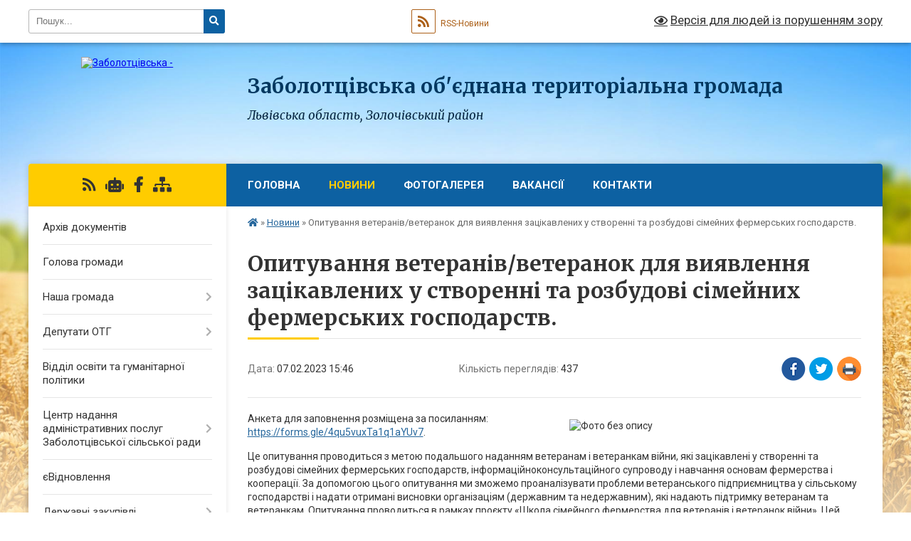

--- FILE ---
content_type: text/html; charset=UTF-8
request_url: https://zabolotcivska-gromada.gov.ua/news/1675777718/
body_size: 10767
content:
<!DOCTYPE html>
<html lang="uk">
<head>
	<!--[if IE]><meta http-equiv="X-UA-Compatible" content="IE=edge"><![endif]-->
	<meta charset="utf-8">
	<meta name="viewport" content="width=device-width, initial-scale=1">
	<!--[if IE]><script>
		document.createElement('header');
		document.createElement('nav');
		document.createElement('main');
		document.createElement('section');
		document.createElement('article');
		document.createElement('aside');
		document.createElement('footer');
		document.createElement('figure');
		document.createElement('figcaption');
	</script><![endif]-->
	<title>Опитування ветеранів/ветеранок для виявлення зацікавлених у створенні та розбудові сімейних фермерських господарств. | Заболотцівська об'єднана територіальна громада</title>
	<meta name="description" content="Анкета для заповнення розміщена за посиланням: https://forms.gle/4qu5vuxTa1q1aYUv7.. . Це опитування проводиться з метою подальшого наданням ветеранам і ветеранкам війни, які зацікавлені у створенні та розбудові сімейних фермерських господа">
	<meta name="keywords" content="Опитування, ветеранів/ветеранок, для, виявлення, зацікавлених, у, створенні, та, розбудові, сімейних, фермерських, господарств., |, Заболотцівська, об'єднана, територіальна, громада">

	
		<meta property="og:image" content="https://rada.info/upload/users_files/04372537/cecfe23878cf0877c603200142934612.jpg">
	<meta property="og:image:width" content="776">
	<meta property="og:image:height" content="315">
			<meta property="og:title" content="Опитування ветеранів/ветеранок для виявлення зацікавлених у створенні та розбудові сімейних фермерських господарств.">
			<meta property="og:description" content="Анкета для заповнення розміщена за посиланням: https://forms.gle/4qu5vuxTa1q1aYUv7.">
			<meta property="og:type" content="article">
	<meta property="og:url" content="https://zabolotcivska-gromada.gov.ua/news/1675777718/">
		
		<link rel="apple-touch-icon" sizes="57x57" href="https://gromada.org.ua/apple-icon-57x57.png">
	<link rel="apple-touch-icon" sizes="60x60" href="https://gromada.org.ua/apple-icon-60x60.png">
	<link rel="apple-touch-icon" sizes="72x72" href="https://gromada.org.ua/apple-icon-72x72.png">
	<link rel="apple-touch-icon" sizes="76x76" href="https://gromada.org.ua/apple-icon-76x76.png">
	<link rel="apple-touch-icon" sizes="114x114" href="https://gromada.org.ua/apple-icon-114x114.png">
	<link rel="apple-touch-icon" sizes="120x120" href="https://gromada.org.ua/apple-icon-120x120.png">
	<link rel="apple-touch-icon" sizes="144x144" href="https://gromada.org.ua/apple-icon-144x144.png">
	<link rel="apple-touch-icon" sizes="152x152" href="https://gromada.org.ua/apple-icon-152x152.png">
	<link rel="apple-touch-icon" sizes="180x180" href="https://gromada.org.ua/apple-icon-180x180.png">
	<link rel="icon" type="image/png" sizes="192x192"  href="https://gromada.org.ua/android-icon-192x192.png">
	<link rel="icon" type="image/png" sizes="32x32" href="https://gromada.org.ua/favicon-32x32.png">
	<link rel="icon" type="image/png" sizes="96x96" href="https://gromada.org.ua/favicon-96x96.png">
	<link rel="icon" type="image/png" sizes="16x16" href="https://gromada.org.ua/favicon-16x16.png">
	<link rel="manifest" href="https://gromada.org.ua/manifest.json">
	<meta name="msapplication-TileColor" content="#ffffff">
	<meta name="msapplication-TileImage" content="https://gromada.org.ua/ms-icon-144x144.png">
	<meta name="theme-color" content="#ffffff">
	
	
		<meta name="robots" content="">
	
	<link rel="preconnect" href="https://fonts.googleapis.com">
	<link rel="preconnect" href="https://fonts.gstatic.com" crossorigin>
	<link href="https://fonts.googleapis.com/css?family=Merriweather:400i,700|Roboto:400,400i,700,700i&amp;subset=cyrillic-ext" rel="stylesheet">

    <link rel="preload" href="https://cdnjs.cloudflare.com/ajax/libs/font-awesome/5.9.0/css/all.min.css" as="style">
	<link rel="stylesheet" href="https://cdnjs.cloudflare.com/ajax/libs/font-awesome/5.9.0/css/all.min.css" integrity="sha512-q3eWabyZPc1XTCmF+8/LuE1ozpg5xxn7iO89yfSOd5/oKvyqLngoNGsx8jq92Y8eXJ/IRxQbEC+FGSYxtk2oiw==" crossorigin="anonymous" referrerpolicy="no-referrer" />
	
    <link rel="preload" href="//gromada.org.ua/themes/nature/css/styles_vip.css?v=3.31" as="style">
	<link rel="stylesheet" href="//gromada.org.ua/themes/nature/css/styles_vip.css?v=3.31">
	<link rel="stylesheet" href="//gromada.org.ua/themes/nature/css/181/theme_vip.css?v=1769006129">
	
		<!--[if lt IE 9]>
	<script src="https://oss.maxcdn.com/html5shiv/3.7.2/html5shiv.min.js"></script>
	<script src="https://oss.maxcdn.com/respond/1.4.2/respond.min.js"></script>
	<![endif]-->
	<!--[if gte IE 9]>
	<style type="text/css">
		.gradient { filter: none; }
	</style>
	<![endif]-->

</head>
<body class="">

	<a href="#top_menu" class="skip-link link" aria-label="Перейти до головного меню (Alt+1)" accesskey="1">Перейти до головного меню (Alt+1)</a>
	<a href="#left_menu" class="skip-link link" aria-label="Перейти до бічного меню (Alt+2)" accesskey="2">Перейти до бічного меню (Alt+2)</a>
    <a href="#main_content" class="skip-link link" aria-label="Перейти до головного вмісту (Alt+3)" accesskey="3">Перейти до текстового вмісту (Alt+3)</a>



		<div id="all_screen">

						<section class="search_menu">
				<div class="wrap">
					<div class="row">
						<div class="grid-25 fl">
							<form action="https://zabolotcivska-gromada.gov.ua/search/" class="search">
								<input type="text" name="q" value="" placeholder="Пошук..." aria-label="Введіть пошукову фразу" required>
								<button type="submit" name="search" value="y" aria-label="Натисніть для здійснення пошуку"><i class="fa fa-search"></i></button>
							</form>
							<a id="alt_version_eye" href="#" title="Версія для людей із порушенням зору" onclick="return set_special('48121b227cee88e953322393f3b11921ffba3ec9');"><i class="far fa-eye"></i></a>
						</div>
						<div class="grid-75">
							<div class="row">
								<div class="grid-25" style="padding-top: 13px;">
									<div id="google_translate_element"></div>
								</div>
								<div class="grid-25" style="padding-top: 13px;">
									<a href="https://gromada.org.ua/rss/181/" class="rss" title="RSS-стрічка"><span><i class="fa fa-rss"></i></span> RSS-Новини</a>
								</div>
								<div class="grid-50 alt_version_block">

									<div class="alt_version">
										<a href="#" class="set_special_version" onclick="return set_special('48121b227cee88e953322393f3b11921ffba3ec9');"><i class="far fa-eye"></i> Версія для людей із порушенням зору</a>
									</div>

								</div>
								<div class="clearfix"></div>
							</div>
						</div>
						<div class="clearfix"></div>
					</div>
				</div>
			</section>
			
			<header>
				<div class="wrap">
					<div class="row">

						<div class="grid-25 logo fl">
							<a href="https://zabolotcivska-gromada.gov.ua/" id="logo">
								<img src="https://rada.info/upload/users_files/04372537/gerb/герб-Заболотці2.png" alt="Заболотцівська - ">
							</a>
						</div>
						<div class="grid-75 title fr">
							<div class="slogan_1">Заболотцівська об'єднана територіальна громада</div>
							<div class="slogan_2">Львівська область, Золочівський район</div>
						</div>
						<div class="clearfix"></div>

					</div>
				</div>
			</header>

			<div class="wrap">
				<section class="middle_block">

					<div class="row">
						<div class="grid-75 fr">
							<nav class="main_menu" id="top_menu">
								<ul>
																		<li class="">
										<a href="https://zabolotcivska-gromada.gov.ua/main/">Головна</a>
																													</li>
																		<li class="active">
										<a href="https://zabolotcivska-gromada.gov.ua/news/">Новини</a>
																													</li>
																		<li class="">
										<a href="https://zabolotcivska-gromada.gov.ua/photo/">Фотогалерея</a>
																													</li>
																		<li class="">
										<a href="https://zabolotcivska-gromada.gov.ua/more_news/">Вакансії</a>
																													</li>
																		<li class="">
										<a href="https://zabolotcivska-gromada.gov.ua/feedback/">Контакти</a>
																													</li>
																										</ul>

								<button class="menu-button" id="open-button" tabindex="-1"><i class="fas fa-bars"></i> Меню сайту</button>

							</nav>
							<div class="clearfix"></div>

														<section class="bread_crumbs">
								<div xmlns:v="http://rdf.data-vocabulary.org/#"><a href="https://zabolotcivska-gromada.gov.ua/" title="Головна сторінка"><i class="fas fa-home"></i></a> &raquo; <a href="https://zabolotcivska-gromada.gov.ua/news/" aria-current="page">Новини</a>  &raquo; <span>Опитування ветеранів/ветеранок для виявлення зацікавлених у створенні та розбудові сімейних фермерських господарств.</span></div>
							</section>
							
							<main id="main_content">

																											<h1>Опитування ветеранів/ветеранок для виявлення зацікавлених у створенні та розбудові сімейних фермерських господарств.</h1>


<div class="row">
	<div class="grid-30 one_news_date">
		Дата: <span>07.02.2023 15:46</span>
	</div>
	<div class="grid-30 one_news_count">
		Кількість переглядів: <span>437</span>
	</div>
		<div class="grid-30 one_news_socials">
		<button class="social_share" data-type="fb" aria-label="Поширити у Фейсбук"><img src="//gromada.org.ua/themes/nature/img/share/fb.png" alt="Іконака Фейсбук"></button>
		<button class="social_share" data-type="tw" aria-label="Поширити у Твітер"><img src="//gromada.org.ua/themes/nature/img/share/tw.png" alt="Іконка Твітер"></button>
		<button class="print_btn" onclick="window.print();" aria-label="Надрукувати"><img src="//gromada.org.ua/themes/nature/img/share/print.png" alt="Іконка принтеру"></button>
	</div>
		<div class="clearfix"></div>
</div>

<hr>

<p><img alt="Фото без опису"  alt="" src="https://rada.info/upload/users_files/04372537/cecfe23878cf0877c603200142934612.jpg" style="margin: 10px; float: right; width: 400px; height: 162px;" />Анкета для заповнення розміщена за посиланням: <a href="http://vlada.pp.ua/goto/aHR0cHM6Ly9mb3Jtcy5nbGUvNHF1NXZ1eFRhMXExYVlVdjc=/" target="_blank" rel="nofollow" target="_blank">https://forms.gle/4qu5vuxTa1q1aYUv7</a>.</p>

<p>Це опитування проводиться з метою подальшого наданням ветеранам і ветеранкам війни, які зацікавлені у створенні та розбудові сімейних фермерських господарств, інформаційноконсультаційного супроводу і навчання основам фермерства і кооперації. За допомогою цього опитування ми зможемо проаналізувати проблеми ветеранського підприємництва у сільському господарстві і надати отримані висновки організаціям (державним та недержавним), які надають підтримку ветеранам та ветеранкам. Опитування проводиться в рамках проєкту &laquo;Школа сімейного фермерства для ветеранів і ветеранок війни&raquo;. Цей проєкт здійснюється безпосередньо Всеукраїнською громадською організацією &laquo;Національна асоціація сільськогосподарських дорадчих служб України&raquo; (http://www.dorada.org.ua/) та став можливим завдяки Програмі реінтеграції ветеранів, яку реалізує IREX за підтримки Державного департаменту США. Вміст є виключною відповідальністю Всеукраїнської громадської організації &laquo;Національна асоціація сільськогосподарських дорадчих служб України&raquo; і не обов&rsquo;язково відображає погляди Державного департаменту США та IREX. Більше інформації про проєкт тут: <a href="http://vlada.pp.ua/goto/aHR0cDovL2RvcmFkYS5vcmcudWEvdWsvc2hrb2xhLXNpbWVqbm9nby1mZXJtZXJzdHZhLWRseWEtdmV0ZXJhbml2LXRhLXZldGVyYW5vaw==/" target="_blank" rel="nofollow" target="_blank">http://dorada.org.ua/uk/shkola-simejnogo-fermerstva-dlyaveteraniv-ta-veteranok</a>.</p>

<p>&nbsp;</p>

<p>&nbsp;</p>
<div class="clearfix"></div>

<hr>



<p><a href="https://zabolotcivska-gromada.gov.ua/news/" class="btn btn-grey">&laquo; повернутися</a></p>																	
							</main>
						</div>
						<div class="grid-25 fl">

							<div class="project_name">
								<a href="https://gromada.org.ua/rss/181/" rel="nofollow" target="_blank" title="RSS-стрічка новин сайту"><i class="fas fa-rss"></i></a>
																<a href="https://zabolotcivska-gromada.gov.ua/feedback/#chat_bot" title="Наша громада в смартфоні"><i class="fas fa-robot"></i></a>
																																<a href="https://www.facebook.com/zabolotcivska.rada/?epa=SEARCH_BOX" rel="nofollow" target="_blank" title="Приєднуйтесь до нас у Facebook"><i class="fab fa-facebook-f"></i></a>																								<a href="https://zabolotcivska-gromada.gov.ua/sitemap/" title="Мапа сайту"><i class="fas fa-sitemap"></i></a>
							</div>
							<aside class="left_sidebar">
				
								
																<nav class="sidebar_menu" id="left_menu">
									<ul>
																				<li class="">
											<a href="https://zabolotcivska-gromada.gov.ua/docs/">Архів документів</a>
																																</li>
																				<li class="">
											<a href="https://zabolotcivska-gromada.gov.ua/golova-22-33-00-13-03-2018/">Голова громади</a>
																																</li>
																				<li class=" has-sub">
											<a href="https://zabolotcivska-gromada.gov.ua/nasha-gromada-21-35-14-11-11-2018/">Наша громада</a>
																						<button onclick="return show_next_level(this);" aria-label="Показати підменю"></button>
																																	<i class="fa fa-chevron-right"></i>
											<ul>
																								<li class="">
													<a href="https://zabolotcivska-gromada.gov.ua/plan-rozvitku-16-00-03-19-03-2018/">План розвитку</a>
																																						</li>
																								<li class="">
													<a href="https://zabolotcivska-gromada.gov.ua/strategiya-rozvitku-gromadi-11-17-21-16-03-2018/">Стратегія розвитку громади</a>
																																						</li>
																								<li class="">
													<a href="https://zabolotcivska-gromada.gov.ua/pasport-gromadi-22-36-48-13-03-2018/">Паспорт громади</a>
																																						</li>
																								<li class="">
													<a href="https://zabolotcivska-gromada.gov.ua/structure/">Картка громади</a>
																																						</li>
																								<li class="">
													<a href="https://zabolotcivska-gromada.gov.ua/istorichna-dovidka-22-34-42-13-03-2018/">Історична довідка</a>
																																						</li>
																																			</ul>
																					</li>
																				<li class=" has-sub">
											<a href="https://zabolotcivska-gromada.gov.ua/deputati-otg-22-37-36-13-03-2018/">Депутати ОТГ</a>
																						<button onclick="return show_next_level(this);" aria-label="Показати підменю"></button>
																																	<i class="fa fa-chevron-right"></i>
											<ul>
																								<li class="">
													<a href="https://zabolotcivska-gromada.gov.ua/deputati-11-35-23-02-06-2025/">Депутати</a>
																																						</li>
																								<li class="">
													<a href="https://zabolotcivska-gromada.gov.ua/zapis-zasidan-11-35-55-02-06-2025/">Запис засідань</a>
																																						</li>
																																			</ul>
																					</li>
																				<li class="">
											<a href="https://zabolotcivska-gromada.gov.ua/viddil-osviti-ta-gumanitarnoi-politiki-10-59-41-09-06-2023/">Відділ освіти та гуманітарної політики</a>
																																</li>
																				<li class=" has-sub">
											<a href="https://zabolotcivska-gromada.gov.ua/cnap-14-36-56-09-10-2019/">Центр надання адміністративних послуг Заболотцівської сільської ради</a>
																						<button onclick="return show_next_level(this);" aria-label="Показати підменю"></button>
																																	<i class="fa fa-chevron-right"></i>
											<ul>
																								<li class=" has-sub">
													<a href="https://zabolotcivska-gromada.gov.ua/novini-14-38-03-09-10-2019/">Про Центр надання адміністративних послуг</a>
																										<button onclick="return show_next_level(this);" aria-label="Показати підменю"></button>
																																							<i class="fa fa-chevron-right"></i>
													<ul>
																												<li><a href="https://zabolotcivska-gromada.gov.ua/grafik-roboti-12-39-09-22-10-2019/">Графік роботи</a></li>
																												<li><a href="https://zabolotcivska-gromada.gov.ua/viddalene-roboche-misce-administratora-viddilu-centr-nadannya-administrativnih-poslug-zabolotcivskoi-silskoi-radi-s-yaseniv-10-49-37-21-07-2021/">Віддалене робоче місце адміністратора  Відділу «Центр надання адміністративних послуг Заболотцівської сільської ради» (с. Ясенів)</a></li>
																												<li><a href="https://zabolotcivska-gromada.gov.ua/polozhennya-ta-reglament-cnap-13-35-20-22-10-2019/">Положення та Регламент ЦНАП</a></li>
																												<li><a href="https://zabolotcivska-gromada.gov.ua/informacijna-dovidka- centru-nadannya-administrativnih-poslug-zabolotcivskoi-silskoi-radi-14-04-40-28-11-2019/">Інформаційна довідка  «Центру надання адміністративних послуг Заболотцівської сільської ради»</a></li>
																												<li><a href="https://zabolotcivska-gromada.gov.ua/struktura-09-50-42-15-10-2019/">Структура</a></li>
																												<li><a href="https://zabolotcivska-gromada.gov.ua/kontakti-09-51-02-15-10-2019/">Контакти</a></li>
																																									</ul>
																									</li>
																								<li class="">
													<a href="https://zabolotcivska-gromada.gov.ua/normativni-dokumenti-14-38-25-09-10-2019/">Нормативні документи</a>
																																						</li>
																								<li class=" has-sub">
													<a href="https://zabolotcivska-gromada.gov.ua/poslugi-14-38-44-09-10-2019/">Перелік послуг</a>
																										<button onclick="return show_next_level(this);" aria-label="Показати підменю"></button>
																																							<i class="fa fa-chevron-right"></i>
													<ul>
																												<li><a href="https://zabolotcivska-gromada.gov.ua/perelik-administrativnih-poslug-13-34-49-24-10-2019/">Перелік  адміністративних послуг Відділу «Центр надання адміністративних послуг  Заболотцівської сільської ради»</a></li>
																												<li><a href="https://zabolotcivska-gromada.gov.ua/perelik-administrativnih-poslug-yaki-nadajutsya-cherez-viddaleni-robochi-miscya-administratoriv-viddilu-centr-nadannya-administrativnih-posl-12-17-09-/">Перелік  адміністративних послуг, які надаються через віддалені робочі місця адміністраторів Відділу «Центр надання адміністративних послуг Заболотцівської сільської ради»</a></li>
																												<li><a href="https://zabolotcivska-gromada.gov.ua/perelik-poslug-yaki-nadajutsya-cherez-centr-nadannya-administrativnih-poslug-zabolotcivskoi-silskoi-radi-13-36-04-24-10-2019/">Перелік послуг, які  надаються  через Центр надання адміністративних послуг Заболотцівської сільської ради</a></li>
																												<li><a href="https://zabolotcivska-gromada.gov.ua/informacijni-ta-tehnologichni-kartki-administrativnih-poslug-yaki-nadajutsya-cherez-centr-nadannya-administrativnih-poslug-zabolotcivskoi-si-11-36-44-13-10-2025/">Інформаційні та технологічні картки адміністративних послуг, які надаються через Центр надання адміністративних послуг Заболотцівської сільської ради</a></li>
																																									</ul>
																									</li>
																								<li class=" has-sub">
													<a href="https://zabolotcivska-gromada.gov.ua/foto-video-14-39-26-09-10-2019/">Ранок з ЦНАП</a>
																										<button onclick="return show_next_level(this);" aria-label="Показати підменю"></button>
																																							<i class="fa fa-chevron-right"></i>
													<ul>
																												<li><a href="https://zabolotcivska-gromada.gov.ua/oformlennya-subsidii-zhkg-17-15-37-22-11-2019/">Оформлення субсидії ЖКП</a></li>
																												<li><a href="https://zabolotcivska-gromada.gov.ua/brodivska-rajonna-filiya-lvivskogo-oblasnogo-centru-zajnyatosti-15-54-52-29-11-2019/">Бродівська районна філія Львівського обласного центру зайнятості</a></li>
																												<li><a href="https://zabolotcivska-gromada.gov.ua/brodivske-bjuro-pravovoi-dopomogi-15-47-43-30-11-2019/">Бродівське бюро правової допомоги</a></li>
																												<li><a href="https://zabolotcivska-gromada.gov.ua/vidpovidaemo-na-zapitannya-14-10-15-12-08-2020/">ВІДПОВІДАЄМО НА ЗАПИТАННЯ</a></li>
																																									</ul>
																									</li>
																								<li class="">
													<a href="https://zabolotcivska-gromada.gov.ua/novini-14-43-56-08-11-2019/">Новини</a>
																																						</li>
																								<li class="">
													<a href="https://zabolotcivska-gromada.gov.ua/fotovideo-12-47-57-28-11-2019/">Фото/Відео</a>
																																						</li>
																								<li class="">
													<a href="https://zabolotcivska-gromada.gov.ua/informaciya-pro-platni-poslugi-12-33-29-29-09-2023/">Інформація про платні послуги</a>
																																						</li>
																																			</ul>
																					</li>
																				<li class="">
											<a href="https://zabolotcivska-gromada.gov.ua/evidnovlennya-10-18-33-27-08-2025/">єВідновлення</a>
																																</li>
																				<li class=" has-sub">
											<a href="https://zabolotcivska-gromada.gov.ua/derzhavni-zakupivli-10-23-10-30-09-2022/">Державні закупівлі</a>
																						<button onclick="return show_next_level(this);" aria-label="Показати підменю"></button>
																																	<i class="fa fa-chevron-right"></i>
											<ul>
																								<li class="">
													<a href="https://zabolotcivska-gromada.gov.ua/informaciya-pro-zakupivli-10-23-54-30-09-2022/">Інформація про закупівлі</a>
																																						</li>
																								<li class="">
													<a href="https://zabolotcivska-gromada.gov.ua/obgruntuvannya-tehnichnih-ta-yakisnih-harakteristik-predmeta-zakupivli-jogo-ochikuvanoi-vartosti-abo-rozmiru-bjudzhetnogo-priznachennya-10-24-47-30-09/">Обгрунтування технічних та якісних характеристик предмета закупівлі, його очікуваної вартості або розміру бюджетного призначення</a>
																																						</li>
																																			</ul>
																					</li>
																				<li class=" has-sub">
											<a href="https://zabolotcivska-gromada.gov.ua/inspektor-praci-1522226918/">Інспектор праці</a>
																						<button onclick="return show_next_level(this);" aria-label="Показати підменю"></button>
																																	<i class="fa fa-chevron-right"></i>
											<ul>
																								<li class="">
													<a href="https://zabolotcivska-gromada.gov.ua/informaciya-dlya-pracivnikiv-15-20-51-27-08-2018/">Інформація для працівників</a>
																																						</li>
																								<li class="">
													<a href="https://zabolotcivska-gromada.gov.ua/informaciya-dlya-robotodavciv-09-44-36-26-02-2020/">Інформація для роботодавців</a>
																																						</li>
																																			</ul>
																					</li>
																				<li class=" has-sub">
											<a href="javascript:;">Комунальні заклади</a>
																						<button onclick="return show_next_level(this);" aria-label="Показати підменю"></button>
																																	<i class="fa fa-chevron-right"></i>
											<ul>
																								<li class=" has-sub">
													<a href="javascript:;">Освіта</a>
																										<button onclick="return show_next_level(this);" aria-label="Показати підменю"></button>
																																							<i class="fa fa-chevron-right"></i>
													<ul>
																												<li><a href="https://zabolotcivska-gromada.gov.ua/osvitni-zakladi-1525674899/">Заклади загальної середньої освіти</a></li>
																												<li><a href="https://zabolotcivska-gromada.gov.ua/zakladi-doshkilnoi-osviti-16-12-02-29-03-2021/">Заклади дошкільної освіти</a></li>
																												<li><a href="https://zabolotcivska-gromada.gov.ua/normativnopravovi-dokumenti-1525675002/">Нормативно-правові документи</a></li>
																												<li><a href="https://zabolotcivska-gromada.gov.ua/finansova-zvitnist-1525675024/">Фінансова звітність</a></li>
																																									</ul>
																									</li>
																								<li class="">
													<a href="https://zabolotcivska-gromada.gov.ua/kultura-21-29-33-11-11-2018/">Культура</a>
																																						</li>
																								<li class="">
													<a href="https://zabolotcivska-gromada.gov.ua/medicina-21-29-59-11-11-2018/">Медицина</a>
																																						</li>
																								<li class="">
													<a href="https://zabolotcivska-gromada.gov.ua/biblioteka-21-31-24-11-11-2018/">Бібліотека</a>
																																						</li>
																								<li class="">
													<a href="https://zabolotcivska-gromada.gov.ua/kp-zabolotcivskij-gospodar-21-32-22-11-11-2018/">КП "Заболотцівський господар"</a>
																																						</li>
																																			</ul>
																					</li>
																				<li class=" has-sub">
											<a href="javascript:;">Бюджет громади</a>
																						<button onclick="return show_next_level(this);" aria-label="Показати підменю"></button>
																																	<i class="fa fa-chevron-right"></i>
											<ul>
																								<li class="">
													<a href="https://zabolotcivska-gromada.gov.ua/bjudzhet-14-43-26-29-11-2019/">Бюджетні рішення</a>
																																						</li>
																								<li class="">
													<a href="https://zabolotcivska-gromada.gov.ua/bjudzhetni-zapiti-14-44-06-29-11-2019/">Бюджетні запити</a>
																																						</li>
																								<li class="">
													<a href="https://zabolotcivska-gromada.gov.ua/pasporta-bjudzhetnih-program-14-45-16-29-11-2019/">Паспорти бюджетних програм</a>
																																						</li>
																								<li class="">
													<a href="https://zabolotcivska-gromada.gov.ua/zviti-pro-vikonannya-bjudzhetnih-pasportiv-14-55-07-29-11-2019/">Звіти про виконання бюджетних паспортів</a>
																																						</li>
																								<li class="">
													<a href="https://zabolotcivska-gromada.gov.ua/bjudzhetna-zvitnist-15-51-11-19-06-2023/">Бюджетна звітність</a>
																																						</li>
																								<li class="">
													<a href="https://zabolotcivska-gromada.gov.ua/rahunki-silskoi-radi-15-01-20-15-01-2021/">Бюджетні рахунки</a>
																																						</li>
																																			</ul>
																					</li>
																				<li class="">
											<a href="https://zabolotcivska-gromada.gov.ua/upravlinnya-vidhodami-09-39-02-29-10-2025/">Управління відходами</a>
																																</li>
																				<li class="">
											<a href="https://zabolotcivska-gromada.gov.ua/civilnij-zahist-12-44-38-30-03-2021/">Цивільний захист</a>
																																</li>
																				<li class="">
											<a href="https://zabolotcivska-gromada.gov.ua/ni-nasilstvu-10-32-36-21-12-2023/">Ні насильству!</a>
																																</li>
																				<li class=" has-sub">
											<a href="https://zabolotcivska-gromada.gov.ua/elektronna-demokratiya-09-49-16-01-12-2023/">Електронна демократія</a>
																						<button onclick="return show_next_level(this);" aria-label="Показати підменю"></button>
																																	<i class="fa fa-chevron-right"></i>
											<ul>
																								<li class="">
													<a href="https://zabolotcivska-gromada.gov.ua/elektronni-zvernennya-09-50-44-01-12-2023/">Електронні звернення</a>
																																						</li>
																								<li class="">
													<a href="https://zabolotcivska-gromada.gov.ua/elektronni-peticii-15-25-44-03-01-2024/">Електронні петиції</a>
																																						</li>
																								<li class="">
													<a href="https://zabolotcivska-gromada.gov.ua/elektronni-konsultacii-15-30-37-03-01-2024/">Електронні консультації</a>
																																						</li>
																																			</ul>
																					</li>
																													</ul>
								</nav>

																
																	<div class="petition_block">
	
	<div class="petition_title">Особистий кабінет користувача</div>

		<div class="alert alert-warning">
		Ви не авторизовані. Для того, щоб мати змогу створювати або підтримувати петиції<br>
		<a href="#auth_petition" class="open-popup add_petition btn btn-yellow btn-small btn-block" style="margin-top: 10px;"><i class="fa fa-user"></i> авторизуйтесь</a>
	</div>
		
			<div class="petition_title">Система петицій</div>
		
					<div class="none_petition">Немає петицій, за які можна голосувати</div>
						
		
	
</div>
								
								
																	<div class="appeals_block">

	
				
				<div class="alert alert-info">
			<a href="#auth_person" class="alert-link open-popup"><i class="fas fa-unlock-alt"></i> Кабінет посадової особи</a>
		</div>
			
	
</div>								
								
																<div id="banner_block">

									<p style="text-align:center"><a rel="nofollow" href="//www.president.gov.ua/"><img alt="ПРЕЗИДЕНТ УКРАЇНИ" src="//gromada.info/upload/images/banner_prezident_262.png" style="height:63px; margin-bottom:2px; width:262px" /></a></p>

<p style="text-align:center"><a rel="nofollow" href="https://sites.google.com/view/undeclared-work"><img alt="Фото без опису"  src="https://rada.info/upload/users_files/04372537/1acca765d150ceb19e68fee8cb77f24c.png" style="height: 90px; width: 262px;" /></a></p>

<p style="text-align:center"><a rel="nofollow" href="http://dmsu.gov.ua"><img alt="Фото без опису"  src="https://rada.info/upload/users_files/04372537/fb1c7494d8e1ab1286319c7bdf116add.jpg" style="width: 260px; height: 74px;" /></a></p>

<p style="text-align:center"><a rel="nofollow" href="https://stat.loda.gov.ua/community/zabolottsivska-silska-gromada/" target="_blank"><img alt="Фото без опису"  src="https://rada.info/upload/users_files/04372537/5fc3690f829850025c35ca3d92a3f9aa.png" style="width: 262px; height: 84px;" /></a></p>
									<div class="clearfix"></div>

									
									<div class="clearfix"></div>

								</div>
								
							</aside>
						</div>
						<div class="clearfix"></div>
					</div>

					
				</section>

			</div>

			<section class="footer_block">
				<div class="mountains">
				<div class="wrap">
					<div class="other_projects">
						<a href="https://gromada.org.ua/" target="_blank" rel="nofollow"><img src="https://rada.info/upload/footer_banner/b_gromada_new.png" alt="Веб-сайти для громад України - GROMADA.ORG.UA"></a>
						<a href="https://rda.org.ua/" target="_blank" rel="nofollow"><img src="https://rada.info/upload/footer_banner/b_rda_new.png" alt="Веб-сайти для районних державних адміністрацій України - RDA.ORG.UA"></a>
						<a href="https://rayrada.org.ua/" target="_blank" rel="nofollow"><img src="https://rada.info/upload/footer_banner/b_rayrada_new.png" alt="Веб-сайти для районних рад України - RAYRADA.ORG.UA"></a>
						<a href="https://osv.org.ua/" target="_blank" rel="nofollow"><img src="https://rada.info/upload/footer_banner/b_osvita_new.png?v=1" alt="Веб-сайти для відділів освіти та освітніх закладів - OSV.ORG.UA"></a>
						<a href="https://gromada.online/" target="_blank" rel="nofollow"><img src="https://rada.info/upload/footer_banner/b_other_new.png" alt="Розробка офіційних сайтів державним організаціям"></a>
					</div>
					<div class="under_footer">
						Заболотцівська об'єднана територіальна громада - 2018-2026 &copy; Весь контент доступний за ліцензією <a href="https://creativecommons.org/licenses/by/4.0/deed.uk" target="_blank" rel="nofollow">Creative Commons Attribution 4.0 International License</a>, якщо не зазначено інше.
					</div>
				</div>
				</div>
			</section>

			<footer>
				<div class="wrap">
					<div class="row">
						<div class="grid-25 socials">
							<a href="https://gromada.org.ua/rss/181/" rel="nofollow" target="_blank" title="RSS-стрічка"><i class="fas fa-rss"></i></a>
														<a href="https://zabolotcivska-gromada.gov.ua/feedback/#chat_bot" title="Наша громада в смартфоні" title="Чат-боти громади"><i class="fas fa-robot"></i></a>
														<i class="fab fa-twitter"></i>							<i class="fab fa-instagram"></i>							<a href="https://www.facebook.com/zabolotcivska.rada/?epa=SEARCH_BOX" rel="nofollow" target="_blank" title="Ми у Фейсбук"><i class="fab fa-facebook-f"></i></a>							<i class="fab fa-youtube"></i>							<i class="fab fa-telegram"></i>						</div>
						<div class="grid-25 admin_auth_block">
														<a href="#auth_block" class="open-popup"><i class="fa fa-lock"></i> Вхід для <u>адміністратора</u></a>
													</div>
						<div class="grid-25">
							<div class="school_ban">
								<div class="row">
									<div class="grid-50" style="text-align: right;"><a href="https://gromada.org.ua/" target="_blank" rel="nofollow"><img src="//gromada.org.ua/gromada_orgua_88x31.png" alt="Gromada.org.ua - веб сайти діючих громад України"></a></div>
									<div class="grid-50 last"><a href="#get_gromada_ban" class="open-popup get_gromada_ban">Показати код для<br><u>вставки на сайт</u></a></div>
									<div class="clearfix"></div>
								</div>
							</div>
						</div>
						<div class="grid-25 developers">
							Розробка порталу: <br>
							<a href="https://vlada.ua/propozytsiyi/propozitsiya-gromadam/" target="_blank">&laquo;Vlada.ua&raquo;&trade;</a>
						</div>
						<div class="clearfix"></div>
					</div>
				</div>
			</footer>

		</div>




<script type="text/javascript" src="//gromada.org.ua/themes/nature/js/jquery-3.6.0.min.js"></script>
<script type="text/javascript" src="//gromada.org.ua/themes/nature/js/jquery-migrate-3.3.2.min.js"></script>
<script type="text/javascript" src="//gromada.org.ua/themes/nature/js/icheck.min.js"></script>
<script type="text/javascript" src="//gromada.org.ua/themes/nature/js/superfish.min.js?v=2"></script>



<script type="text/javascript" src="//gromada.org.ua/themes/nature/js/functions_unpack.js?v=2.34"></script>
<script type="text/javascript" src="//gromada.org.ua/themes/nature/js/hoverIntent.js"></script>
<script type="text/javascript" src="//gromada.org.ua/themes/nature/js/jquery.magnific-popup.min.js"></script>
<script type="text/javascript" src="//gromada.org.ua/themes/nature/js/jquery.mask.min.js"></script>


	

<script type="text/javascript" src="//translate.google.com/translate_a/element.js?cb=googleTranslateElementInit"></script>
<script type="text/javascript">
	function googleTranslateElementInit() {
		new google.translate.TranslateElement({
			pageLanguage: 'uk',
			includedLanguages: 'de,en,es,fr,pl,ro,bg,hu,da,lt',
			layout: google.translate.TranslateElement.InlineLayout.SIMPLE,
			gaTrack: true,
			gaId: 'UA-71656986-1'
		}, 'google_translate_element');
	}
</script>

<script>
  (function(i,s,o,g,r,a,m){i["GoogleAnalyticsObject"]=r;i[r]=i[r]||function(){
  (i[r].q=i[r].q||[]).push(arguments)},i[r].l=1*new Date();a=s.createElement(o),
  m=s.getElementsByTagName(o)[0];a.async=1;a.src=g;m.parentNode.insertBefore(a,m)
  })(window,document,"script","//www.google-analytics.com/analytics.js","ga");

  ga("create", "UA-71656986-1", "auto");
  ga("send", "pageview");

</script>

<script async
src="https://www.googletagmanager.com/gtag/js?id=UA-71656986-2"></script>
<script>
   window.dataLayer = window.dataLayer || [];
   function gtag(){dataLayer.push(arguments);}
   gtag("js", new Date());

   gtag("config", "UA-71656986-2");
</script>





<div style="display: none;">
								<div id="get_gromada_ban" class="dialog-popup s">
    <h4>Код для вставки на сайт</h4>
    <div class="form-group">
        <img src="//gromada.org.ua/gromada_orgua_88x31.png">
    </div>
    <div class="form-group">
        <textarea id="informer_area" class="form-control"><a href="https://gromada.org.ua/" target="_blank"><img src="https://gromada.org.ua/gromada_orgua_88x31.png" alt="Gromada.org.ua - веб сайти діючих громад України" /></a></textarea>
    </div>
</div>			<div id="auth_block" class="dialog-popup s">

    <h4>Вхід для адміністратора</h4>
    <form action="//gromada.org.ua/n/actions/" method="post">

		
        
        <div class="form-group">
            <label class="control-label" for="login">Логін: <span>*</span></label>
            <input type="text" class="form-control" name="login" id="login" value="" required>
        </div>
        <div class="form-group">
            <label class="control-label" for="password">Пароль: <span>*</span></label>
            <input type="password" class="form-control" name="password" id="password" value="" required>
        </div>
        <div class="form-group">
            <input type="hidden" name="object_id" value="181">
			<input type="hidden" name="back_url" value="https://zabolotcivska-gromada.gov.ua/news/1675777718/">
            <button type="submit" class="btn btn-yellow" name="pAction" value="login_as_admin_temp">Авторизуватись</button>
        </div>
		

    </form>

</div>


			
						
									<div id="add_appeal" class="dialog-popup m">

    <h4>Форма подання електронного звернення</h4>

	
    
    <form action="//gromada.org.ua/n/actions/" method="post" enctype="multipart/form-data">

        <div class="alert alert-info">
            <div class="row">
                <div class="grid-30">
                    <img src="" id="add_appeal_photo">
                </div>
                <div class="grid-70">
                    <div id="add_appeal_title"></div>
                    <div id="add_appeal_posada"></div>
                    <div id="add_appeal_details"></div>
                </div>
                <div class="clearfix"></div>
            </div>
        </div>

        <div class="row">
            <div class="grid-100">
                <div class="form-group">
                    <label for="add_appeal_name" class="control-label">Ваше прізвище, ім'я та по батькові: <span>*</span></label>
                    <input type="text" class="form-control" id="add_appeal_name" name="name" value="" required>
                </div>
            </div>
            <div class="grid-50">
                <div class="form-group">
                    <label for="add_appeal_email" class="control-label">Email: <span>*</span></label>
                    <input type="email" class="form-control" id="add_appeal_email" name="email" value="" required>
                </div>
            </div>
            <div class="grid-50">
                <div class="form-group">
                    <label for="add_appeal_phone" class="control-label">Контактний телефон:</label>
                    <input type="tel" class="form-control" id="add_appeal_phone" name="phone" value="">
                </div>
            </div>
            <div class="grid-100">
                <div class="form-group">
                    <label for="add_appeal_adress" class="control-label">Адреса проживання: <span>*</span></label>
                    <textarea class="form-control" id="add_appeal_adress" name="adress" required></textarea>
                </div>
            </div>
            <div class="clearfix"></div>
        </div>

        <hr>

        <div class="row">
            <div class="grid-100">
                <div class="form-group">
                    <label for="add_appeal_text" class="control-label">Текст звернення: <span>*</span></label>
                    <textarea rows="7" class="form-control" id="add_appeal_text" name="text" required></textarea>
                </div>
            </div>
            <div class="grid-100">
                <div class="form-group">
                    <label>
                        <input type="checkbox" name="public" value="y">
                        Публічне звернення (відображатиметься на сайті)
                    </label>
                </div>
            </div>
            <div class="grid-100">
                <div class="form-group">
                    <label>
                        <input type="checkbox" name="confirmed" value="y" required>
                        надаю згоду на обробку персональних даних
                    </label>
                </div>
            </div>
            <div class="clearfix"></div>
        </div>

        <div class="form-group">
            <input type="hidden" name="deputat_id" id="add_appeal_id" value="">
			<input type="hidden" name="back_url" value="https://zabolotcivska-gromada.gov.ua/news/1675777718/">
			
            <button type="submit" name="pAction" value="add_appeal_from_vip" class="btn btn-yellow">Подати звернення</button>
        </div>

    </form>

</div>


		
										<div id="auth_person" class="dialog-popup s">

    <h4>Авторизація в системі електронних звернень</h4>
    <form action="//gromada.org.ua/n/actions/" method="post">
		
		
        
        <div class="form-group">
            <label class="control-label" for="person_login">Email посадової особи: <span>*</span></label>
            <input type="email" class="form-control" name="person_login" id="person_login" value="" autocomplete="off" required>
        </div>
        <div class="form-group">
            <label class="control-label" for="person_password">Пароль: <span>*</span> <small>(надає адміністратор сайту)</small></label>
            <input type="password" class="form-control" name="person_password" id="person_password" value="" autocomplete="off" required>
        </div>
        <div class="form-group">
            <input type="hidden" name="object_id" value="181">
			<input type="hidden" name="back_url" value="https://zabolotcivska-gromada.gov.ua/news/1675777718/">
            <button type="submit" class="btn btn-yellow" name="pAction" value="login_as_person">Авторизуватись</button>
        </div>
		

    </form>

</div>


					
							<div id="auth_petition" class="dialog-popup s">

    <h4>Авторизація в системі електронних петицій</h4>
    <form action="//gromada.org.ua/n/actions/" method="post">

		
        
        <div class="form-group">
            <label class="control-label" for="petition_login">Email: <span>*</span></label>
            <input type="email" class="form-control" name="petition_login" id="petition_login" value="" autocomplete="off" required>
        </div>
        <div class="form-group">
            <label class="control-label" for="petition_password">Пароль: <span>*</span></label>
            <input type="password" class="form-control" name="petition_password" id="petition_password" value="" autocomplete="off" required>
        </div>
        <div class="form-group">
            <input type="hidden" name="gromada_id" value="181">
			<input type="hidden" name="back_url" value="https://zabolotcivska-gromada.gov.ua/news/1675777718/">
			
            <input type="hidden" name="petition_id" value="">
            <button type="submit" class="btn btn-yellow" name="pAction" value="login_as_petition">Авторизуватись</button>
        </div>
					<div class="form-group" style="text-align: center;">
				Забулись пароль? <a class="open-popup" href="#forgot_password">Система відновлення пароля</a>
			</div>
			<div class="form-group" style="text-align: center;">
				Ще не зареєстровані? <a class="open-popup" href="#reg_petition">Реєстрація</a>
			</div>
		
    </form>

</div>


							<div id="reg_petition" class="dialog-popup">

    <h4>Реєстрація в системі електронних петицій</h4>
	
	<div class="alert alert-danger">
		<p>Зареєструватись можна буде лише після того, як громада підключить на сайт систему електронної ідентифікації. Наразі очікуємо підключення до ID.gov.ua. Вибачте за тимчасові незручності</p>
	</div>
	
    	
	<p>Вже зареєстровані? <a class="open-popup" href="#auth_petition">Увійти</a></p>

</div>


				<div id="forgot_password" class="dialog-popup s">

    <h4>Відновлення забутого пароля</h4>
    <form action="//gromada.org.ua/n/actions/" method="post">

		
        
        <div class="form-group">
            <input type="email" class="form-control" name="forgot_email" value="" placeholder="Email зареєстрованого користувача" required>
        </div>	
		
        <div class="form-group">
			<img id="forgot_img_captcha" src="//gromada.org.ua/upload/pre_captcha.png">
		</div>
		
        <div class="form-group">
            <label class="control-label" for="forgot_captcha">Результат арифм. дії: <span>*</span></label>
            <input type="text" class="form-control" name="forgot_captcha" id="forgot_captcha" value="" style="max-width: 120px; margin: 0 auto;" required>
        </div>
        <div class="form-group">
            <input type="hidden" name="gromada_id" value="181">
			<input type="hidden" name="captcha_code" id="forgot_captcha_code" value="ecfd4da1825401882d910c30dc74bfcd">
			
            <button type="submit" class="btn btn-yellow" name="pAction" value="forgot_password_from_gromada">Відновити пароль</button>
        </div>
        <div class="form-group" style="text-align: center;">
			Згадали авторизаційні дані? <a class="open-popup" href="#auth_petition">Авторизуйтесь</a>
		</div>

    </form>

</div>

<script type="text/javascript">
    $(document).ready(function() {
        
		$("#forgot_img_captcha").on("click", function() {
			var captcha_code = $("#forgot_captcha_code").val();
			var current_url = document.location.protocol +"//"+ document.location.hostname + document.location.pathname;
			$("#forgot_img_captcha").attr("src", "https://vlada.ua/ajax/?gAction=get_captcha_code&cc="+captcha_code+"&cu="+current_url+"&"+Math.random());
			return false;
		});
		
		
						
		
    });
</script>							
																																						
	</div>
</body>
</html>